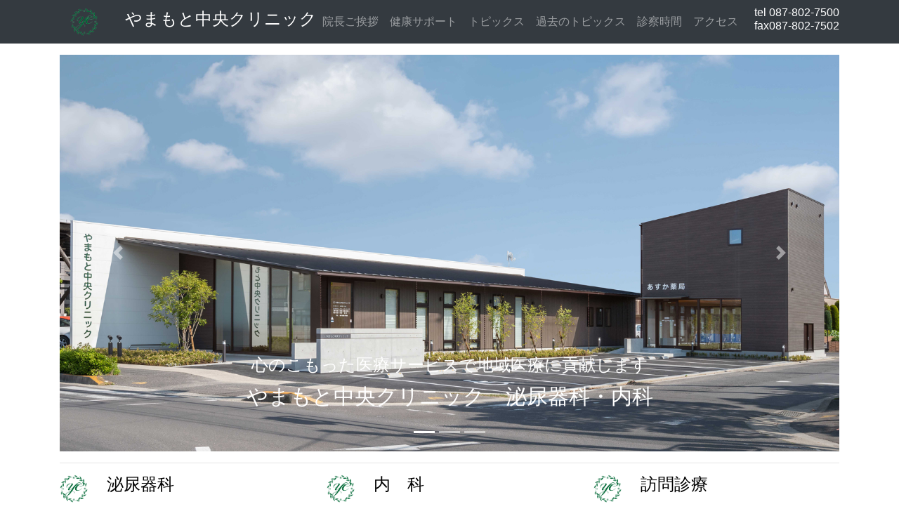

--- FILE ---
content_type: text/html
request_url: https://ychuoclinic.com/
body_size: 9138
content:
<!DOCTYPE html>
<html lang="ja">
<head>
<meta charset="utf-8">
<meta http-equiv="X-UA-Compatible" content="IE=edge">
<meta name="viewport" content="width=device-width, initial-scale=1">
<meta name="keywords" content="泌尿器科,内科,高松,前立腺,プラセンタ,白玉点滴,PSA,痛風,健康診断,やまもと中央クリニック,インフルエンザ">
<meta name="description" content="泌尿器科と内科のやまもと中央クリニックです。高松市木太町、レインボーロード近く。前立腺、結石、尿失禁、頻尿、性感染症や生活習慣病について、お気軽にご相談ください。">
<meta name="google-site-verification" content="vB2e3CdiN4VUyqWv3f1Z7f0PBpVrYjRhaQ5AjLMpBmE"/>
<!-- google サーチコントロール-->
<meta name="msvalidate.01" content="CD5848CA3D4D701EFC99A46521BC27E7"/>
<!-- Global site tag (gtag.js) - Google Ads: 735311346 -->
<link href="css/bootstrap-4.3.1.css" rel="stylesheet" type="text/css"><link rel="stylesheet" href="css/pagetop2.css" type="text/css"/><link href="cs
s/bootstrap-4.3.1.css" rel="stylesheet"><style type="text/css">div.scroll{width:auto;height:200px;overflow:auto;border:#e9ffe9 1px dashed;background-color:#f3ffef}</style><script async src="https://www.googletagmanager.com/gtag/js?id=AW-735311346" type="text/psajs" data-pagespeed-orig-index="0"></script>
<!-- Event snippet for ホームページ閲覧者 conversion page -->
<script type="text/psajs" data-pagespeed-orig-index="1">gtag('event','conversion',{'send_to':'AW-735311346/x5G0CN6h68UBEPLrz94C'});</script>
<!-- Clarity tracking code for https://ychuoclinic.com/ -->
<script type="text/psajs" data-pagespeed-orig-index="2">(function(c,l,a,r,i,t,y){c[a]=c[a]||function(){(c[a].q=c[a].q||[]).push(arguments)};t=l.createElement(r);t.async=1;t.src="https://www.clarity.ms/tag/"+i+"?ref=bwt";y=l.getElementsByTagName(r)[0];y.parentNode.insertBefore(t,y);})(window,document,"clarity","script","6vnbyuazwm");</script>
<script type="text/psajs" data-pagespeed-orig-index="3">window.dataLayer=window.dataLayer||[];function gtag(){dataLayer.push(arguments);}gtag('js',new Date());gtag('config','AW-735311346');</script>
<script type="text/psajs" data-pagespeed-orig-index="4">window.dataLayer=window.dataLayer||[];function gtag(){dataLayer.push(arguments);}gtag('js',new Date());gtag('config','AW-735311346');</script>
<script type="text/psajs" data-pagespeed-orig-index="5">window.dataLayer=window.dataLayer||[];function gtag(){dataLayer.push(arguments);}gtag('js',new Date());gtag('config','AW-735311346');</script>
<link rel="shortcut icon" href="favicon.ico"/>
<title>やまもと中央クリニック　泌尿器科・内科　香川県高松市</title>
<script type="text/psajs" data-pagespeed-orig-index="6">window.dataLayer=window.dataLayer||[];function gtag(){dataLayer.push(arguments);}gtag('js',new Date());gtag('config','AW-735311346');</script>
<script type="text/psajs" data-pagespeed-orig-index="7">window.dataLayer=window.dataLayer||[];function gtag(){dataLayer.push(arguments);}gtag('js',new Date());gtag('config','AW-735311346');</script>
<!-- Bootstrap -->
<link rel="shortcut icon" href="https://ychuoclinic.xsrv.jp/public_html/favicon.ico" type="image/vnd.microsoft.icon">
<link rel="icon" href="https://ychuoclinic.xsrv.jp/public_html/favicon.ico" type="image/vnd.microsoft.icon">
<!-- jQuery -->
<script src="https://ajax.googleapis.com/ajax/libs/jquery/1.12.4/jquery.min.js" type="text/psajs" data-pagespeed-orig-index="8"></script>
<!-- pagetop -->
<script type="text/psajs" data-pagespeed-orig-index="9">$(document).ready(function(){$("#goto_top").hide();$(function(){$(window).scroll(function(){if($(this).scrollTop()>100){$('#goto_top').fadeIn();}else{$('#goto_top').fadeOut();}});$('#goto_top a').click(function(){$('body,html').animate({scrollTop:0},800);return false;});});});</script>
<!-- Global site tag (gtag.js) - Google Analytics -->
<script async src="https://www.googletagmanager.com/gtag/js?id=G-TTYGWKDBHZ" type="text/psajs" data-pagespeed-orig-index="10"></script>
<script type="text/psajs" data-pagespeed-orig-index="11">window.dataLayer=window.dataLayer||[];function gtag(){dataLayer.push(arguments);}gtag('js',new Date());gtag('config','G-TTYGWKDBHZ');</script>
<!-- Clarity tracking code for https://ychuoclinic.com/ -->
<script type="text/psajs" data-pagespeed-orig-index="12">(function(c,l,a,r,i,t,y){c[a]=c[a]||function(){(c[a].q=c[a].q||[]).push(arguments)};t=l.createElement(r);t.async=1;t.src="https://www.clarity.ms/tag/"+i+"?ref=bwt";y=l.getElementsByTagName(r)[0];y.parentNode.insertBefore(t,y);})(window,document,"clarity","script","6k626cjilt");</script>
<script data-pagespeed-orig-type="text/javascript" type="text/psajs" data-pagespeed-orig-index="13">(function(c,l,a,r,i,t,y){c[a]=c[a]||function(){(c[a].q=c[a].q||[]).push(arguments)};t=l.createElement(r);t.async=1;t.src="https://www.clarity.ms/tag/"+i;y=l.getElementsByTagName(r)[0];y.parentNode.insertBefore(t,y);})(window,document,"clarity","script","6vnbyuazwm");</script>
</head>
<body><noscript><meta HTTP-EQUIV="refresh" content="0;url='https://ychuoclinic.com/?PageSpeed=noscript'" /><style><!--table,div,span,font,p{display:none} --></style><div style="display:block">Please click <a href="https://ychuoclinic.com/?PageSpeed=noscript">here</a> if you are not redirected within a few seconds.</div></noscript>
<nav class="navbar navbar-expand-lg navbar-dark bg-dark">
<div class="container">
<div class="col-2 col-lg-1"><img src="画像/医院ロゴ3.gif" alt="ロゴ" width="40" height="40" class="rounded-circle"></div>
<h1 style="text-center; font-size: 24px; color: #FFFFFF;">やまもと中央クリニック</h1>
<button class="navbar-toggler" type="button" data-toggle="collapse" data-target="#navbarSupportedContent" aria-controls="navbarSupportedContent" aria-expanded="false" aria-label="Toggle navigation"> <span class="navbar-toggler-icon"></span> </button>
<div class="collapse navbar-collapse" id="navbarSupportedContent">
<ul class="navbar-nav mr-auto">
<li class="nav-item"> <a class="nav-link" href="chiefcomments.html">院長ご挨拶</a> </li>
<li class="nav-item"> <a class="nav-link" href="antiaging.html">健康サポート</a> </li>
<li class="nav-item"> <a class="nav-link" href="topics.html">トピックス</a> </li>
<li class="nav-item"> <a class="nav-link" href="oldtopics.html">過去のトピックス</a> </li>
<li class="nav-item"> <a class="nav-link" href="onservice.html">診察時間</a> </li>
<li class="nav-item"> <a class="nav-link" href="access.html">アクセス</a> </li>
</ul>
<form class="form-inline my-2 my-lg-0">
</form>
</div>
<h2 style="font-size: 16px; color: #FFFFFF;">tel 087-802-7500<br>
fax087-802-7502</h2>
</div>
</nav>
<div class="container mt-3">
<div class="row">
<div class="col-12">
<div id="carouselExampleControls" class="carousel slide" data-ride="carousel">
<ol class="carousel-indicators">
<li data-target="#carouselExampleControls" data-slide-to="0" class="active"></li>
<li data-target="#carouselExampleControls" data-slide-to="1"></li>
<li data-target="#carouselExampleControls" data-slide-to="2"></li>
</ol>
<div class="carousel-inner">
<div class="carousel-item active"> <img class="d-block w-100 img-fluid" src="画像/001-全景　北東側より見る2.jpg" alt="First slide">
<div class="carousel-caption d-none d-md-block">
<h4 style="color: #FFFFFF; font-style: normal; font-weight: normal;">心のこもった医療サービスで地域医療に貢献します</h4>
<blockquote>
<p style="color: #FFFFFF; font-size: 30px;">やまもと中央クリニック　泌尿器科・内科</p>
</blockquote>
<span style="font-family: '平成丸ゴシック Std W4'"></span> <span style="font-style: normal"></span> <span style="font-style: oblique"></span> <span style="font-style: oblique"></span> </div>
</div>
<div class="carousel-item"> <img class="d-block w-100 img-fluid" src="画像/002-全景夕景　北西側より見る2.jpg" alt="Second slide">
<div class="carousel-caption d-none d-md-block">
<h4>PSA検診・ED・男性更年期　 中央小学校東となり</h4>
<p style="color: #FFFFFF; font-size: 30px;">やまもと中央クリニック　泌尿器科・内科</p>
</div>
</div>
<div class="carousel-item"> <img class="d-block w-100 img-fluid" src="画像/003-全景　北側より見る2.jpg" alt="Third slide">
<div class="carousel-caption d-none d-md-block">
<h4 style="color: #FFFFFF">訪問診療・在宅自己導尿管理　 中央小学校東となり</h4>
<p style="color: #FFFFFF; font-size: 30px;">やまもと中央クリニック　泌尿器科・内科</p>
</div>
</div>
<span style="color: #FB03B4"></span> </div>
<a class="carousel-control-prev" href="#carouselExampleControls" role="button" data-slide="prev"> <span class="carousel-control-prev-icon" aria-hidden="true"></span> <span class="sr-only">Previous</span> </a> <a class="carousel-control-next" href="#carouselExampleControls" role="button" data-slide="next"> <span class="carousel-control-next-icon" aria-hidden="true"></span> <span class="sr-only">Next</span> </a> </div>
</div>
</div>
<hr>
</div>
<div class="container">
<div class="row">
<div class="col-4">
<div class="row">
<div class="col-2"><img src="画像/医院ロゴ3.gif" alt="ロゴ" width="40" height="40" class="rounded-circle"></div>
<div class="col-lg-6 col-10 ml-1">
<h4><a href="#a1" style="color: #000000">泌尿器科</a></h4>
</div>
</div>
</div>
<div class="col-4">
<div class="row">
<div class="col-2"><img src="画像/医院ロゴ3.gif" alt="ロゴ" width="40" height="40" class="rounded-circle"></div>
<div class="col-lg-6 col-10 ml-1">
<h4><a href="#a2" style="color: #000000">内　科</a></h4>
</div>
</div>
</div>
<div class="col-4">
<div class="row">
<div class="col-2"><img src="画像/医院ロゴ3.gif" alt="ロゴ" width="40" height="40" class="rounded-circle"></div>
<div class="col-lg-6 col-10 ml-1">
<h4><a href="visitingcare.html" target="_blank" style="color: #000000">訪問診療</a></h4>
</div>
</div>
</div>
</div>
</div>
<hr>
<h5 class="text-center"><span style="color: #FF0004">受付時間<br>
9:00～11:30　診察終了12:00<br>
14:00～17:30　診察終了18:00<br>
当院に空いている時間はありません。待ち時間のお問い合わせはご遠慮ください。</span></h5>
<br>
<h5 class="text-center">休診日<br>
毎週水曜終日、土曜午後、日曜祝祭日</h5>
<h6 class="text-center">※臨時休診や診察時間の短縮があります。<a href="onservice.html" target="_blank">診察時間</a>からカレンダーをご確認ください。</h6>
<hr>
<h6 id="melpe" 　class="text-center">事前にWEB問診へのご回答をお願いしています。<span style="color: #FF0004">WEB問診がない場合、診察の順番が受付順より後になることがあります。</span><br>
※予約制ではありませんので、診察時間の指定はできません。</h6>
<div class="col-md-4 pb-1 pb-md-0 col-8 offset-0 col-lg-4 offset-lg-1"> <a href="https://www.melp.life/s/te0lw" target="_blank"><img src="画像/メルプ/300_100.png" alt="メルプ" width="300" height="100" class="img-fluid img-thumbnail"/></a> </div>
<div class="container">
<li>一般診療は予約制ではありません。</li>
<li>お支払いにクレジットカード・交通系カード・waon・nanaco がご利用できます。</li>
<hr>
<h2 class="text-center">お知らせ</h2>
<div>
<div class="scroll">
<li>2026年3月13日(金)は、都合により午前中を休診し、14時から開院します。</li>
<li>2026年1月13日(火)は、院長が会議出席のため、18時ちょうどで診療を終了します。混雑時は早期に受付を終了することがあります。</li>
<li>2026年1月1日　<a href="chiefcomments.html#20260101" target="_blank">院長ご挨拶</a>のページを更新しました。</li>
<li>2025年10月1日　10月２日(木)からインフルエンザワクチン接種を開始します。予約不要、なくなり次第終了。なお、新型コロナワクチン接種は実施しておりません。</li>
<li>2024年9月4日　最近、検索サイトcalooで「皮膚科　高松」等で検索すると、「スポンサー」表記の後に当院が表示されることがありますが、当院は皮膚科ではありません。また、当該検索サイトのスポンサーでもありません。ご注意ください。</li>
<li>2023年8月19日　現在、白玉点滴の使用薬剤の流通不足があり、8月21日から治療を一時中断します。流通再開は未定です。治療が可能となり次第こちらに掲示します。ご迷惑をおかけしますがご理解の程よろしくお願い致します。</li>
<li>2023年3月3日　プラセンタ注射は使用薬品の流通不足により、新規患者様への取り扱いを当面中止します。</li>
<li>2022年8月26日　当院は尖圭コンジローマに対する冷凍凝固治療はしていません。同疾患が疑われるかたは他の医療施設へお問い合わせください。</li>
<li>2020年12月15日　骨密度を測定できます（X線を利用するMD法）。ご予約は不要です。</li>
<li>2019年6月3日　<a href="chiefcomments.html" target="_blank">新規開院</a>。</li>
</div>
<hr>
<h2 id="covid-19" class="text-center">新型コロナウィルス感染症関連</h2>
<hr>
当院の発熱および新型コロナウィルス感染症の疑いのある患者様への対応と院内の感染対策ついて<br>
<span style="font-weight: bold"><span style="color: #FF0004">2023年5月8日から新型コロナウィルス感染症の位置づけが感染法5類へ以降しましたが、当院では引き続き37℃以上の発熱のあるかたは、ご自身のお車で待機もしくは他の方と離れた場所でお待ちいただきます。<br>
建物に入る前に院外からお電話(087-802-7500)をください。<br>
</span> </span>
<li>待合室と診察室にHEPAフィルター付き空気清浄機と低濃度オゾン発生装置を設置しています。</li>
<li>厚生労働省「<a href="https://www.mhlw.go.jp/stf/seisakunitsuite/bunya/0000164708_00001.html" target="_blank">新型コロナウィルス感染症について</a>」（外部リンク）</li>
</div>
<hr>
<h5 class="text-center">オンライン資格確認について</h5>
<li>当院では、厚生労働省が進めるオンライン資格確認（マイナ保険証）を導入しています。マイナンバーカードをお持ちの方は、窓口で保険証をご掲示いただかなくても医療保険の資格確認がスムーズにできるようになります。当院では、次の機能について対応しています。<br>
（1）初診・再診（月の最初の来院時）の健康保険証確認機能<br>
（2）限度額適用認定証の確認機能<br>
（3）特定健診・薬剤情報の閲覧機能<br>
当院は診療情報を取得・活用することにより、質の高い医療の提供に努めています。<br>
正確な情報を取得・活用するため、マイナ保険証の利用にご協力をお願いいたします。<br>
◆医療情報・システム基盤整備体制充実加算（初診時）<br>
加算１　4点<br>
加算２　2点（ﾏｲﾅ保険証を利用した場合）</li>
<hr>
<h5 class="text-center">医療DX推進体制整備加算について</h5>
<li>上記のとおり、当院はマイナンバーカードによる電子資格確認を導入しています。<br>
オンライン資格確認システムを通じて、患者さまの診療情報、薬剤情報等を取得し、調剤、服薬指導を行う際、当該情報を閲覧し活用しています。<br>
マイナンバーカードによる保険情報・医療情報・薬剤情報を取得し、その情報を活用して質の高い医療を提供できるように取り組んでいます。今後は電子処方箋や、電子カルテ情報共有サービスを活用する予定です。</li>
<hr>
<h2 class="text-center">診療のご案内</h2>
当院は「かかりつけ医」として、必要に応じて次のような取り組みを行っています。
<li> 健康診断の結果や健康管理に関するご相談に応じます。また必要に応じて専門医療機関をご紹介します。</li>
<li>介護・保健・福祉サービスの利用に関するご相談に応じます。</li>
<li>他の医療機関で処方されているお薬の服薬の管理を行います。</li>
<hr>
<div class="container">
<div class="row text-center">
<div class="col-md-4 pb-1 pb-md-0">
<div class="card"> <a name="a1"><img src="画像/ジョギングする夫婦web.jpg" alt="泌尿器科" width="400" height="245" class="card-img-top"></a>
<div class="card-body">
<h5 class="card-title">泌尿器科　前立腺・膀胱疾患や尿管結石など</h5>
<p class="card-text text-left">頻尿、残尿感、排尿困難、尿失禁といった症状は、泌尿器科の病気かもしれません。
排尿に関するお悩みは、男性女性を問わずご相談ください。
当院では、がん拠点病院と連携して、<a href="prostaticca.html" target="_blank">前立腺がん</a>、<a href="bladderca.html" target="_blank">膀胱がん</a>をはじめとする各種泌尿器がんの診療を行っています。
ご希望の方はお気軽にお問合せください。また、お子さまの夜尿や包茎（皮かむり）のお悩みもご相談ください。</p>
</div>
</div>
</div>
<div class="col-md-4 pb-1 pb-md-0">
<div class="card"> <a name="a2"><img src="画像/男性患者と看護師web.jpg" alt="内科" width="400" height="245" class="card-img-top"></a>
<div class="card-body">
<h5 class="card-title">内　科　生活習慣病や痛風治療も</h5>
<p class="card-text text-left">家庭医として生活習慣病（高血圧・高脂血症・糖尿病など）の診療を行います。また、痛風治療や慢性腎疾患治療も行っています。運動不足や食生活が不規則な方、単身赴任で内服薬の継続が必要な方、健康管理が心配な方はお気軽にご相談ください。</p>
</div>
</div>
</div>
<div class="col-md-4 pb-1 pb-md-0">
<div class="card"> <img src="画像/赤ちゃんと女性看護師web.jpg" alt="特定健診各種検診" width="400" height="245" class="card-img-top">
<div class="card-body">
<h5 class="card-title">特定健診・前立腺がん検診・大腸がん検診</h5>
<span style="color: #FF0004"> 現在、健診業務は土曜日は行っていません。悪しからずご了承ください。<br>
</span>
<p class="card-text text-left">特定健診、一般健診、就職、就学時健診、企業健診、および前立腺がん・大腸がん検診を行っています。<br>
※必ず事前にお電話にてお問い合わせください。時間帯によってはお待たせをする場合がございます。</p>
<p class="card-text text-left">健診内容：胸部レントゲン検査、尿検査、血液検査、心電図検査、視力検査、聴力検査、診察 ￥10,000（税込み）<br>
※健診内容によっては表記価格より減額になります。詳しくはお問い合わせください。</p>
<br>
</div>
</div>
</div>
</div>
<hr>
<div class="row text-center">
<div class="col-md-4 pb-1 pb-md-0">
<div class="card">
<div class="card-body">
<h5 class="card-title"><strong>ED診療</strong>（保険外診療　税込み）</h5>
<p class="card-text text-left">初回診察料　￥3,000（心電図が必要な方も込み）</p>
<p class="card-text text-left">再診・処方箋料　￥300</p>
<p class="card-text text-left">診察後に処方箋を発行します。当院は院外処方です。お薬は最寄りの調剤薬局でお受け取りください。</p>
<p class="card-text text-left">お薬の費用のお問い合わせは、お薬を受け取る調剤薬局に直接お問い合わせください。</p>
</div>
</div>
<div class="card">
<div class="card-body">
<h5 class="card-title"><strong>テストステロン注射</strong>（税込み）</h5>
<p class="card-text text-left">当院では250mgのみ取り扱っています。￥3,000 </p>
</div>
</div>
</div>
<div class="col-md-4 pb-1 pb-md-0">
<div class="card">
<div class="card-body">
<h5 class="card-title"><strong> 保険外検査料金一覧</strong>（税込み）</h5>
<p class="card-text text-center">梅毒の検査結果は約4日、他の検査結果は約1週間かかります。</p>
<p class="card-text text-left">淋菌・クラミジアPCR同時測定（尿）￥5,000</p>
<p class="card-text text-left">クラミジア抗体測定（血液）￥5,000</p>
<p class="card-text text-left">梅毒（血液）￥3,500</p>
<p class="card-text text-left">HIV（血液）￥4,000</p>
<p class="card-text text-left">梅毒・HIV同時測定（血液）￥7,000</p>
<p class="card-text text-left">咽頭淋菌・クラミジア同定DNA同時測定（ぬぐい液）￥5,000</p>
</div>
</div>
</div>
<div class="col-md-4 pb-1 pb-md-0">
<div class="card">
<div class="card-body">
<h5 class="card-title"><strong> 予防接種</strong>（税込み）</h5>
<p class="card-text text-left">事前にお電話にてお問い合わせください。<br>
高松市の補助制度がご利用できる方はご確認ください。</p>
<p class="card-text text-left">肺炎球菌ワクチン　￥8,000</p>
<p class="card-text text-left">MR（麻疹風疹）ワクチン　￥10,000</p>
<p class="card-text text-left">日本脳炎ワクチン　￥7,000</p>
<p class="card-text text-left">水痘ワクチン　￥7,500</p>
<p class="card-text text-left">おたふくワクチン　￥6,500</p>
<p class="card-text text-left">A型肝炎ワクチン　￥8,000</p>
<p class="card-text text-left">B型肝炎ワクチン　￥5,500</p>
</div>
</div>
</div>
</div>
<hr>
<h2 class="text-center">院内のご案内</h2>
<hr>
<div class="row text-center">
<div class="col-md-4 pb-1 pb-md-0">
<div class="card"> <img src="画像/008 待合web.jpg" alt="待合室" width="400" height="245" class="card-img-top">
<div class="card-body">
<h5 class="card-title">待合室</h5>
<p class="card-text text-left">明るく落ち着いた空間です。ウォーターサーバー・無料Wi-Fiをご利用できます。 </p>
</div>
</div>
</div>
<div class="col-md-4 pb-1 pb-md-0">
<div class="card"> <img src="画像/010 診察室web.jpg" alt="診察室" width="400" height="245" class="card-img-top">
<div class="card-body">
<h5 class="card-title">診察室</h5>
<p class="card-text text-left">空間を広くとることにより、車いすの入室や同伴者に配慮したつくりになっています。</p>
</div>
</div>
</div>
<div class="col-md-4 pb-1 pb-md-0">
<div class="card"> <img src="画像/011 採血・処置・点滴室web.jpg" alt="採血点滴室" width="400" height="245" class="card-img-top">
<div class="card-body">
<h5 class="Card title">採血・点滴・処置室</h5>
<p class="card-text text-left">ベッドを3台設置しています。採血検査、心電図検査、点滴や処置をおこないます。</p>
</div>
</div>
</div>
</div>
</div>
<hr>
</div>
<hr>
<div class="container text-white bg-dark p-4">
<div class="row">
<div class="col-6 col-md-8 col-lg-7">
<div class="row text-center">
<div class="col-sm-6 col-md-4 col-lg-4 col-12">
<ul class="list-unstyled" style="text-align: left">
<li class="btn-link"> <a href="http://www.kms.ac.jp/~uro/" target="_blank">香川大学医学部　泌尿器・副腎・腎移植外科</a></li>
<br>
<li class="btn-link"> <a href="https://takamatsu.kkr.or.jp/department/general/urology/" target="_blank">KKR高松病院　泌尿器科</a></li>
<br>
<li class="btn-link"> <a href="https://takamatsu.kkr.or.jp/strength/urology/" target="_blank">KKR高松病院　女性泌尿器科</a></li>
<br>
</ul>
</div>
<div class="col-sm-6 col-md-4 col-lg-4 col-12">
<ul class="list-unstyled" style="text-align: left">
<li class="btn-link"> <a href="https://www.saiseikai-kagawa.jp/treatment/urology.html" target="_blank">香川県済生会病院　泌尿器科</a></li>
<br>
<li class="btn-link"> <a href="https://www.obayashihp.or.jp/kakuka/hinyouki.html" target="_blank">キナシ大林病院　泌尿器科</a></li>
<br>
<li class="btn-link"> <a href="http://www.takamatsu-municipal-hospital.jp/" target="_blank">高松市立みんなの病院</a></li>
<br>
</ul>
</div>
<div class="col-sm-6 col-md-4 col-lg-4 col-12">
<ul class="list-unstyled" style="text-align: left">
<li class="btn-link"> <a href="https://www.city.sakaide.lg.jp/site/hospital-taisei/hinyoukika2601.html" target="_blank">坂出市立病院　泌尿器科</a></li>
<br>
<li class="btn-link"> <a href="http://www.tak-zaitakubenri.jp/" target="_blank">高松市　在宅ケア便利帳</a></li>
<br>
<li class="btn-link"> <a href="https://kagawa-houkan-st.com/" target="_blank">香川県訪問看護ステーション連絡協議会</a></li>
<br>
</ul>
</div>
<div class="col-sm-6 col-md-4 col-lg-4 col-12">
<ul class="list-unstyled" style="text-align: left">
<li class="btn-link"> <a href="https://yokoladies.com/" target="_blank">陽子レディースクリニック</a></li>
<br>
<li class="btn-link"> <a href="sitemap.html">サイトマップ</a></li>
<br>
<li class="btn-link"> <a href="privacypolicy.html" target="_blank">個人情報保護方針</a></li>
<br>
</ul>
</div>
<div class="col-sm-6 col-md-4 col-lg-4 col-12">
<ul class="list-unstyled" style="text-align: left">
<li class="btn-link"> <a href="https://ychuoclinic.com/%E7%94%BB%E5%83%8F/%E9%99%A2%E5%86%85%E6%84%9F%E6%9F%93%E5%AF%BE%E7%AD%96%E6%8C%87%E9%87%9D.pdf" target="_blank">院内感染対策指針</a></li>
<br>
</ul>
</div>
</div>
</div>
<div class="col-md-4 col-lg-5 col-6">
<address>
<strong>やまもと中央クリニック</strong><br>
〒760-0080<br>
高松市木太町5077-2 <br>
<abbr title="Phone">Tel</abbr> (087) 802-7500 <br>
<abbr title="Phone">Fax</abbr> (087) 802-7502
</address>
<address>
<a href="mailto:y.chuoclinic@outlook.jp">y.chuoclinic@outlook.jp</a>
</address>
</div>
</div>
</div>
<footer class="text-center">
<div class="container">
<div class="row">
<div class="col-12">
<p>© 2019-2026 やまもと中央クリニック</p>
</div>
</div>
</div>
</footer>
<!-- jQuery (necessary for Bootstrap's JavaScript plugins) -->
<script src="js/jquery-3.3.1.min.js" type="text/psajs" data-pagespeed-orig-index="14"></script>
<!-- Include all compiled plugins (below), or include individual files as needed -->
<script src="js/popper.min.js" type="text/psajs" data-pagespeed-orig-index="15"></script>
<script src="js/bootstrap-4.3.1.js" type="text/psajs" data-pagespeed-orig-index="16"></script>
<div id="goto_top" style="display: none;"> <a href="#">PageTop</a> </div>
<script type="text/javascript" src="/pagespeed_static/js_defer.I4cHjq6EEP.js"></script></body>
</html>


--- FILE ---
content_type: text/css
request_url: https://ychuoclinic.com/css/pagetop2.css
body_size: 232
content:
#goto_top {
    position: fixed;
    right: 10%;
    bottom: 10%;
}

#goto_top a {
    width: 100px;
    height: 100px;
    border-radius: 20px;
    background: #65C8FF;
    display: block;
    color: #fff;
    text-align: center;
    line-height: 100px;
    text-decoration: none;
    font-weight: bold;
    opacity: 0.8;
} 
